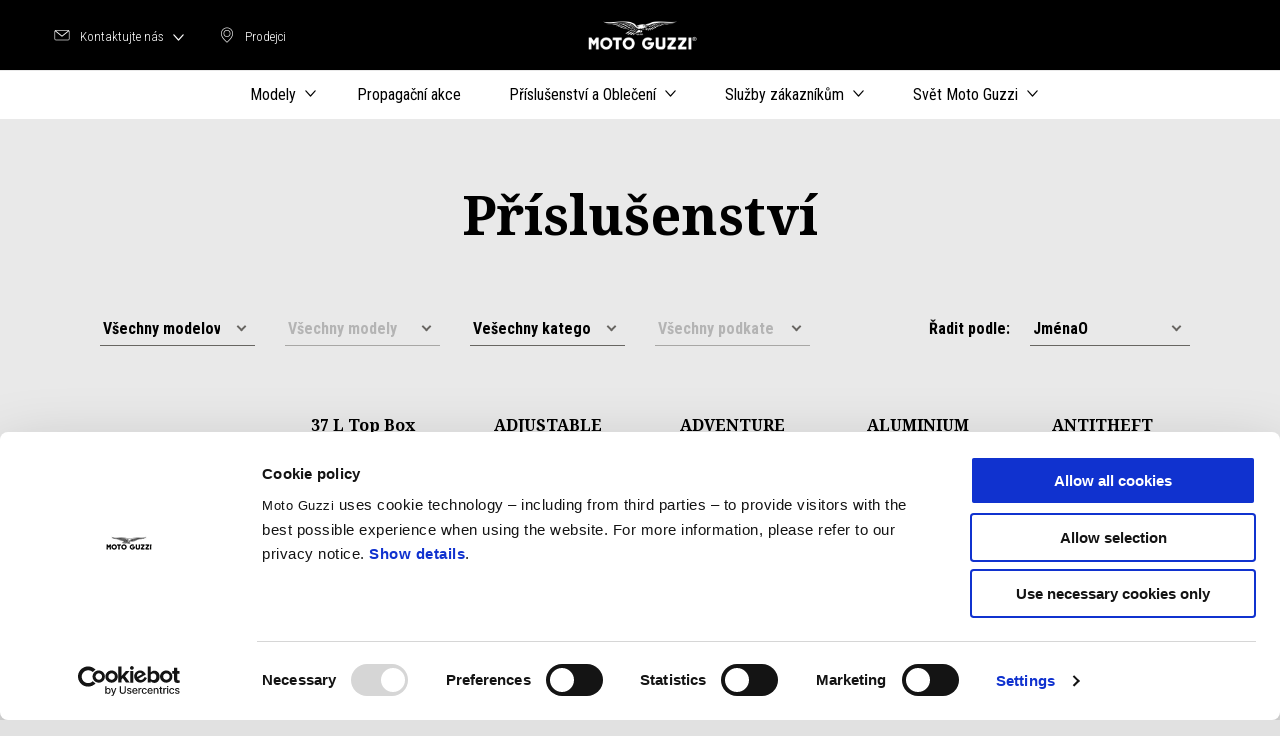

--- FILE ---
content_type: text/html;charset=UTF-8
request_url: https://www.motoguzzi.com/cz_CS/accessories/
body_size: 3466
content:
<!DOCTYPE html><html xmlns="http://www.w3.org/1999/xhtml" lang="cs" xml:lang="cs"><head><title>Originální příslušenství značky Moto Guzzi pro všechny modely</title><meta content="width=device-width, initial-scale=1" name="viewport"/><meta content="Piaggio WL 1.114.0-SNAPSHOT - " name="generator"/><meta content="index, follow" name="robots"/><meta content="Příslušenství pro všechny modely motocyklů Moto Guzzi. Přizpůsob si svůj vzhled a motocykl originálním příslušenstvím, přilbami, merchandisingem a oblečením." name="description"/><meta content="Originální příslušenství značky Moto Guzzi pro všechny modely" property="og:title"/><meta content="moto-guzzi" property="og:site_name"/><meta content="website" property="og:type"/><meta content="https://www.motoguzzi.com/cz_CS/accessories/" property="og:url"/><meta content="Příslušenství pro všechny modely motocyklů Moto Guzzi. Přizpůsob si svůj vzhled a motocykl originálním příslušenstvím, přilbami, merchandisingem a oblečením." property="og:description"/><meta content="Piaggio Group" name="author"/><meta content="summary" name="twitter:card"/><meta content="Originální příslušenství značky Moto Guzzi pro všechny modely" name="twitter:title"/><meta content="Příslušenství pro všechny modely motocyklů Moto Guzzi. Přizpůsob si svůj vzhled a motocykl originálním příslušenstvím, přilbami, merchandisingem a oblečením." name="twitter:description"/><meta content="@moto-guzzi" name="twitter:creator"/><link href="https://www.motoguzzi.com/cz_CS/accessories/" rel="canonical"/><link as="style" href="https://fonts.googleapis.com/css2?family=Noto+Serif:ital,wght@0,400;0,700;1,400;1,700&family=Roboto+Condensed:ital,wght@0,300;0,400;0,700;1,300;1,400;1,700&display=swap" rel="preload"/><link crossorigin="" as="font" href="/docroot/1768690453/mgnl-vue/dist/prod/fonts/motoguzzi-icons.ef24e1e2.woff2" rel="preload"/><link as="style" href="/docroot/1768690453/mgnl-vue/dist/prod/css/chunk-vendors.css" rel="preload"/><link as="style" href="/docroot/1768690453/mgnl-vue/dist/prod/css/wl-theme-moto-guzzi.css" rel="preload"/><link as="script" href="/docroot/1768690453/mgnl-vue/dist/prod/js/chunk-vendors.js" rel="preload"/><link as="script" href="/docroot/1768690453/mgnl-vue/dist/prod/js/app.js" rel="preload"/><link href="/docroot/1768690453/mgnl-vue/dist/prod/css/chunk-vendors.css" rel="stylesheet"/><link href="/docroot/1768690453/mgnl-vue/dist/prod/css/wl-theme-moto-guzzi.css" rel="stylesheet"/><link href="/wlassets/moto-guzzi/master/logo/MG_favicon_512x512_7/resolutions/res-o57x57/MG_favicon_512x512_7.png" sizes="57x57" rel="apple-touch-icon-precomposed"/><link href="/wlassets/moto-guzzi/master/logo/MG_favicon_512x512_7/resolutions/res-o60x60/MG_favicon_512x512_7.png" sizes="60x60" rel="apple-touch-icon-precomposed"/><link href="/wlassets/moto-guzzi/master/logo/MG_favicon_512x512_7/resolutions/res-o72x72/MG_favicon_512x512_7.png" sizes="72x72" rel="apple-touch-icon-precomposed"/><link href="/wlassets/moto-guzzi/master/logo/MG_favicon_512x512_7/resolutions/res-o76x76/MG_favicon_512x512_7.png" sizes="76x76" rel="apple-touch-icon-precomposed"/><link href="/wlassets/moto-guzzi/master/logo/MG_favicon_512x512_7/resolutions/res-o114x114/MG_favicon_512x512_7.png" sizes="114x114" rel="apple-touch-icon-precomposed"/><link href="/wlassets/moto-guzzi/master/logo/MG_favicon_512x512_7/resolutions/res-o120x120/MG_favicon_512x512_7.png" sizes="120x120" rel="apple-touch-icon-precomposed"/><link href="/wlassets/moto-guzzi/master/logo/MG_favicon_512x512_7/resolutions/res-o144x144/MG_favicon_512x512_7.png" sizes="144x144" rel="apple-touch-icon-precomposed"/><link href="/wlassets/moto-guzzi/master/logo/MG_favicon_512x512_7/resolutions/res-o152x152/MG_favicon_512x512_7.png" sizes="152x152" rel="apple-touch-icon-precomposed"/><link href="/wlassets/moto-guzzi/master/logo/MG_favicon_512x512_7/resolutions/res-o196x196/MG_favicon_512x512_7.png" sizes="196x196" type="image/png" rel="icon"/><link href="/wlassets/moto-guzzi/master/logo/MG_favicon_512x512_7/resolutions/res-o128x128/MG_favicon_512x512_7.png" sizes="128x128" type="image/png" rel="icon"/><link href="/wlassets/moto-guzzi/master/logo/MG_favicon_512x512_7/resolutions/res-o96x96/MG_favicon_512x512_7.png" sizes="96x96" type="image/png" rel="icon"/><link href="/wlassets/moto-guzzi/master/logo/MG_favicon_512x512_7/resolutions/res-o32x32/MG_favicon_512x512_7.png" sizes="32x32" type="image/png" rel="icon"/><meta content="#FFFFFF" name="msapplication-TileColor"/><meta content="/wlassets/moto-guzzi/master/logo/MG_favicon_512x512_7/resolutions/res-o144x144/MG_favicon_512x512_7.png" name="msapplication-TileImage"/><meta content="/wlassets/moto-guzzi/master/logo/MG_favicon_512x512_7/resolutions/res-o70x70/MG_favicon_512x512_7.png" name="msapplication-square70x70logo"/><meta content="/wlassets/moto-guzzi/master/logo/MG_favicon_512x512_7/resolutions/res-o150x150/MG_favicon_512x512_7.png" name="msapplication-square150x150logo"/><meta content="/wlassets/moto-guzzi/master/logo/MG_favicon_512x512_7/resolutions/res-o310x150/MG_favicon_512x512_7.png" name="msapplication-wide310x150logo"/><meta content="/wlassets/moto-guzzi/master/logo/MG_favicon_512x512_7/resolutions/res-o310x310/MG_favicon_512x512_7.png" name="msapplication-square310x310logo"/><script>
			analyticsEvent = function() {};
			analyticsVPV = function() {};
			analyticsClearVPV = function() {};
			analyticsForm = function() {};
			analyticsSocial = function() {};

			window.dataLayer = window.dataLayer || [];

			dataLayer = [{
				'pageType':'other'
				
				
				
				
				
				
			}];
		</script><script>(function(w,d,s,l,i){w[l]=w[l]||[];w[l].push({'gtm.start':
          new Date().getTime(),event:'gtm.js'});var f=d.getElementsByTagName(s)[0],
        j=d.createElement(s),dl=l!='dataLayer'?'&l='+l:'';j.async=true;j.src=
        'https://www.googletagmanager.com/gtm.js?id='+i+dl;f.parentNode.insertBefore(j,f);
      })(window,document,'script','dataLayer','GTM-W7J2BB');</script>
<script>(window.BOOMR_mq=window.BOOMR_mq||[]).push(["addVar",{"rua.upush":"false","rua.cpush":"false","rua.upre":"true","rua.cpre":"false","rua.uprl":"false","rua.cprl":"false","rua.cprf":"false","rua.trans":"SJ-3fe3382f-5448-4fd5-bd67-b39d08937424","rua.cook":"true","rua.ims":"false","rua.ufprl":"true","rua.cfprl":"false","rua.isuxp":"false","rua.texp":"norulematch","rua.ceh":"false","rua.ueh":"false","rua.ieh.st":"0"}]);</script>
                              <script>!function(a){var e="https://s.go-mpulse.net/boomerang/",t="addEventListener";if("False"=="True")a.BOOMR_config=a.BOOMR_config||{},a.BOOMR_config.PageParams=a.BOOMR_config.PageParams||{},a.BOOMR_config.PageParams.pci=!0,e="https://s2.go-mpulse.net/boomerang/";if(window.BOOMR_API_key="WLQZ2-8QUST-8HX4R-V3NP9-CKETE",function(){function n(e){a.BOOMR_onload=e&&e.timeStamp||(new Date).getTime()}if(!a.BOOMR||!a.BOOMR.version&&!a.BOOMR.snippetExecuted){a.BOOMR=a.BOOMR||{},a.BOOMR.snippetExecuted=!0;var i,_,o,r=document.createElement("iframe");if(a[t])a[t]("load",n,!1);else if(a.attachEvent)a.attachEvent("onload",n);r.src="javascript:void(0)",r.title="",r.role="presentation",(r.frameElement||r).style.cssText="width:0;height:0;border:0;display:none;",o=document.getElementsByTagName("script")[0],o.parentNode.insertBefore(r,o);try{_=r.contentWindow.document}catch(O){i=document.domain,r.src="javascript:var d=document.open();d.domain='"+i+"';void(0);",_=r.contentWindow.document}_.open()._l=function(){var a=this.createElement("script");if(i)this.domain=i;a.id="boomr-if-as",a.src=e+"WLQZ2-8QUST-8HX4R-V3NP9-CKETE",BOOMR_lstart=(new Date).getTime(),this.body.appendChild(a)},_.write("<bo"+'dy onload="document._l();">'),_.close()}}(),"".length>0)if(a&&"performance"in a&&a.performance&&"function"==typeof a.performance.setResourceTimingBufferSize)a.performance.setResourceTimingBufferSize();!function(){if(BOOMR=a.BOOMR||{},BOOMR.plugins=BOOMR.plugins||{},!BOOMR.plugins.AK){var e="true"=="true"?1:0,t="cookiepresent",n="aoiv6saxfmega2lmcmkq-f-9b106b349-clientnsv4-s.akamaihd.net",i="false"=="true"?2:1,_={"ak.v":"39","ak.cp":"817040","ak.ai":parseInt("284384",10),"ak.ol":"0","ak.cr":9,"ak.ipv":4,"ak.proto":"h2","ak.rid":"a8e5ed7d","ak.r":47376,"ak.a2":e,"ak.m":"a","ak.n":"essl","ak.bpcip":"3.145.95.0","ak.cport":49454,"ak.gh":"23.200.85.100","ak.quicv":"","ak.tlsv":"tls1.3","ak.0rtt":"","ak.0rtt.ed":"","ak.csrc":"-","ak.acc":"","ak.t":"1768690453","ak.ak":"hOBiQwZUYzCg5VSAfCLimQ==XLLg9ye2a1dC5H0lJsk1XbkgEYmWFjReRo0ni7vH3gP1glenSBJjvCD18VXXp2IfJh+vs8awVBOJ/YFl6mu/IKnieiPTjTCRKtIQg7zZGz+iXig6dHmKzk8+BxMN2Us0K2/ot48UZBOrMh35wWWzGmjo87q+pg+4aNw+tK+P6SGxm0ei18bNWnerW0p3qGA4GE24c2OD5CAQ8CfVnDZACGmcuBaUsbeezd6XeNSrSIX7R1lxOUro5f61MMxApz/TFOnOfmuC1tdKgE06377UuoiQn+5XPRxBzHfv/BHgd/cuyfKlEI+rsPn8SBQXGlz0rnZp7gaJremuLdUtW3Gg0pfkgGPtP2tpTGHJOGyYtEPQAo5epzY0xRWT6tVOoC9VsZzxy5wEoGNqPy1By2waAZQ01T5UzdztqGgfnhyzcec=","ak.pv":"56","ak.dpoabenc":"","ak.tf":i};if(""!==t)_["ak.ruds"]=t;var o={i:!1,av:function(e){var t="http.initiator";if(e&&(!e[t]||"spa_hard"===e[t]))_["ak.feo"]=void 0!==a.aFeoApplied?1:0,BOOMR.addVar(_)},rv:function(){var a=["ak.bpcip","ak.cport","ak.cr","ak.csrc","ak.gh","ak.ipv","ak.m","ak.n","ak.ol","ak.proto","ak.quicv","ak.tlsv","ak.0rtt","ak.0rtt.ed","ak.r","ak.acc","ak.t","ak.tf"];BOOMR.removeVar(a)}};BOOMR.plugins.AK={akVars:_,akDNSPreFetchDomain:n,init:function(){if(!o.i){var a=BOOMR.subscribe;a("before_beacon",o.av,null,null),a("onbeacon",o.rv,null,null),o.i=!0}return this},is_complete:function(){return!0}}}}()}(window);</script></head><body class="theme-moto-guzzi t-accessory-list  "><noscript><iframe style="display:none;visibility:hidden" width="0" height="0" src="https://www.googletagmanager.com/ns.html?id=GTM-W7J2BB"></iframe></noscript><div id="vue-page"></div>
			<script type="text/x-template" id="vue-page-tmpl"> <vue-page-layout 
          jcr-path="/cz_CS/moto-guzzi/cz/accessories"
          jcr-uuid="2f444315-bf18-475b-a767-52020ac85ef1"
          :areaModel="areaModel"
        ><mgnl-dynamic-wrapper 
            wrapped-molecule="hero-heading"
          
          jcr-path="/cz_CS/moto-guzzi/cz/accessories"
          jcr-uuid="2f444315-bf18-475b-a767-52020ac85ef1"
          :areaModel="areaModel"
        ></mgnl-dynamic-wrapper><mgnl-dynamic-wrapper 
            wrapped-molecule="listing"
          
          jcr-path="/cz_CS/moto-guzzi/cz/accessories/main/0"
          jcr-uuid="b7791937-c3a7-4dde-9b30-eb1a51ddefe5"
          :areaModel="areaModel"
        ></mgnl-dynamic-wrapper></vue-page-layout> </script><script type="text/javascript">

        window.queryString = "";

        window.mgnlVueConfig = {
          "currentCountry": "CZ",
          "currentLanguage": "cs",
          "googleMapKey": "AIzaSyAS3ilh5GlO_hZvYrw16JJIE-3uYHXX3Uc",
					"apiPath": "/cz_CS/moto-guzzi/cz/accessories",
					"vehiclePDPConfPath": "/cz_CS/moto-guzzi/cz/vehicle-pdp-configuration",
          "vehiclePLPConfPath": "/cz_CS/moto-guzzi/cz/vehicle-plp-configuration",
          "debugMode": false,
          "messageMode": "mgnl",
          "editMode": false,
					"googleRecaptchaKeySite": "6LdbzkUjAAAAAPCompwz9W4NXm4bNWFF0xqJG-xW",
          "msProductsEndpoint": "https://jhgateway.piaggiogroup.com/services/pgproducts/api/products",
          "msPQMEndpoint": "https://jhgateway.piaggiogroup.com/services/pgpqm/api",
          "msBusinessPTEndpoint": "https://jhgateway.piaggiogroup.com/services/pgbusinesspt/api",
          "msXsrfEndpoint": "https://jhgateway.piaggiogroup.com/services/xsrf",
          "apiDealerlocator": "https://jhgateway.piaggiogroup.com/services/pgbusinesspt/api/dealerlocator",
          "santanderSimFinEndpoint": "https://services.santanderconsumer.com/quoting-tool/scf-plugin.js"
        }


			</script><script src="/docroot/1768690453/mgnl-vue/dist/prod/js/chunk-vendors.js"></script>
				

			<script src="/docroot/1768690453/mgnl-vue/dist/prod/js/app.js"></script>
				
		 <!-- devMode = false -->  <!-- debugMode = false -->  <!-- snapshotMode = true -->  <!-- appVersion = 1.114.0-SNAPSHOT --> </body></html>